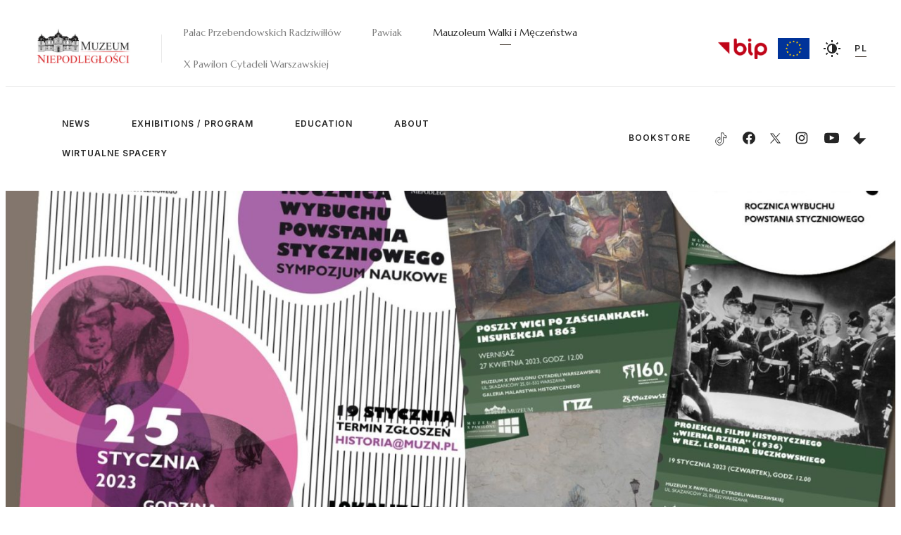

--- FILE ---
content_type: text/html; charset=UTF-8
request_url: https://mauzoleum-szucha.muzn.pl/en/news/wystawa-fotografii-dokumentujacych-obchody-160-rocznicy-wybuchu-powstania-styczniowego/
body_size: 10718
content:
<!DOCTYPE html>
<html lang="en">


<head>
    <meta charset="UTF-8">
    <meta http-equiv="X-UA-Compatible" content="IE=edge">
    <meta name="viewport" content="width=device-width, initial-scale=1, maximum-scale=1, user-scalable=no">
    <link rel="shortcut icon" href="/t/img/favicon.png">
    <script type="text/javascript">
        var ajaxurl = "https://mauzoleum-szucha.muzn.pl/wp-admin/admin-ajax.php";
    </script>

    <link rel="preconnect" href="https://fonts.googleapis.com">
    <link rel="preconnect" href="https://fonts.gstatic.com" crossorigin> 
    <link href="https://fonts.googleapis.com/css2?family=Inter:wght@400;500;600&family=Marcellus&display=swap" rel="stylesheet">
        <meta name="robots" content="all" />


    <title>Wystawa fotografii dokumentujących obchody 160. rocznicy wybuchu Powstania Styczniowego &#8211; Muzeum Niepodległości</title>
<meta name='robots' content='max-image-preview:large' />
	<style>img:is([sizes="auto" i], [sizes^="auto," i]) { contain-intrinsic-size: 3000px 1500px }</style>
	<script id="cookieyes" type="text/javascript" src="https://cdn-cookieyes.com/client_data/a5138a9f0c4bb78821b74358/script.js"></script><link rel="alternate" type="application/rss+xml" title="Muzeum Niepodległości &raquo; Feed" href="https://mauzoleum-szucha.muzn.pl/en/feed/" />
<link rel="alternate" type="application/rss+xml" title="Muzeum Niepodległości &raquo; Comments Feed" href="https://mauzoleum-szucha.muzn.pl/en/comments/feed/" />
<script type="text/javascript">
/* <![CDATA[ */
window._wpemojiSettings = {"baseUrl":"https:\/\/s.w.org\/images\/core\/emoji\/16.0.1\/72x72\/","ext":".png","svgUrl":"https:\/\/s.w.org\/images\/core\/emoji\/16.0.1\/svg\/","svgExt":".svg","source":{"concatemoji":"https:\/\/mauzoleum-szucha.muzn.pl\/wp-includes\/js\/wp-emoji-release.min.js?ver=6.8.3"}};
/*! This file is auto-generated */
!function(s,n){var o,i,e;function c(e){try{var t={supportTests:e,timestamp:(new Date).valueOf()};sessionStorage.setItem(o,JSON.stringify(t))}catch(e){}}function p(e,t,n){e.clearRect(0,0,e.canvas.width,e.canvas.height),e.fillText(t,0,0);var t=new Uint32Array(e.getImageData(0,0,e.canvas.width,e.canvas.height).data),a=(e.clearRect(0,0,e.canvas.width,e.canvas.height),e.fillText(n,0,0),new Uint32Array(e.getImageData(0,0,e.canvas.width,e.canvas.height).data));return t.every(function(e,t){return e===a[t]})}function u(e,t){e.clearRect(0,0,e.canvas.width,e.canvas.height),e.fillText(t,0,0);for(var n=e.getImageData(16,16,1,1),a=0;a<n.data.length;a++)if(0!==n.data[a])return!1;return!0}function f(e,t,n,a){switch(t){case"flag":return n(e,"\ud83c\udff3\ufe0f\u200d\u26a7\ufe0f","\ud83c\udff3\ufe0f\u200b\u26a7\ufe0f")?!1:!n(e,"\ud83c\udde8\ud83c\uddf6","\ud83c\udde8\u200b\ud83c\uddf6")&&!n(e,"\ud83c\udff4\udb40\udc67\udb40\udc62\udb40\udc65\udb40\udc6e\udb40\udc67\udb40\udc7f","\ud83c\udff4\u200b\udb40\udc67\u200b\udb40\udc62\u200b\udb40\udc65\u200b\udb40\udc6e\u200b\udb40\udc67\u200b\udb40\udc7f");case"emoji":return!a(e,"\ud83e\udedf")}return!1}function g(e,t,n,a){var r="undefined"!=typeof WorkerGlobalScope&&self instanceof WorkerGlobalScope?new OffscreenCanvas(300,150):s.createElement("canvas"),o=r.getContext("2d",{willReadFrequently:!0}),i=(o.textBaseline="top",o.font="600 32px Arial",{});return e.forEach(function(e){i[e]=t(o,e,n,a)}),i}function t(e){var t=s.createElement("script");t.src=e,t.defer=!0,s.head.appendChild(t)}"undefined"!=typeof Promise&&(o="wpEmojiSettingsSupports",i=["flag","emoji"],n.supports={everything:!0,everythingExceptFlag:!0},e=new Promise(function(e){s.addEventListener("DOMContentLoaded",e,{once:!0})}),new Promise(function(t){var n=function(){try{var e=JSON.parse(sessionStorage.getItem(o));if("object"==typeof e&&"number"==typeof e.timestamp&&(new Date).valueOf()<e.timestamp+604800&&"object"==typeof e.supportTests)return e.supportTests}catch(e){}return null}();if(!n){if("undefined"!=typeof Worker&&"undefined"!=typeof OffscreenCanvas&&"undefined"!=typeof URL&&URL.createObjectURL&&"undefined"!=typeof Blob)try{var e="postMessage("+g.toString()+"("+[JSON.stringify(i),f.toString(),p.toString(),u.toString()].join(",")+"));",a=new Blob([e],{type:"text/javascript"}),r=new Worker(URL.createObjectURL(a),{name:"wpTestEmojiSupports"});return void(r.onmessage=function(e){c(n=e.data),r.terminate(),t(n)})}catch(e){}c(n=g(i,f,p,u))}t(n)}).then(function(e){for(var t in e)n.supports[t]=e[t],n.supports.everything=n.supports.everything&&n.supports[t],"flag"!==t&&(n.supports.everythingExceptFlag=n.supports.everythingExceptFlag&&n.supports[t]);n.supports.everythingExceptFlag=n.supports.everythingExceptFlag&&!n.supports.flag,n.DOMReady=!1,n.readyCallback=function(){n.DOMReady=!0}}).then(function(){return e}).then(function(){var e;n.supports.everything||(n.readyCallback(),(e=n.source||{}).concatemoji?t(e.concatemoji):e.wpemoji&&e.twemoji&&(t(e.twemoji),t(e.wpemoji)))}))}((window,document),window._wpemojiSettings);
/* ]]> */
</script>
<link rel='stylesheet' id='edit-on-title-css' href='https://mauzoleum-szucha.muzn.pl/wp-content/plugins/edit-on-title/edit-on-title.css?ver=6.8.3' type='text/css' media='all' />
<style id='wp-emoji-styles-inline-css' type='text/css'>

	img.wp-smiley, img.emoji {
		display: inline !important;
		border: none !important;
		box-shadow: none !important;
		height: 1em !important;
		width: 1em !important;
		margin: 0 0.07em !important;
		vertical-align: -0.1em !important;
		background: none !important;
		padding: 0 !important;
	}
</style>
<link rel='stylesheet' id='wp-block-library-css' href='https://mauzoleum-szucha.muzn.pl/wp-includes/css/dist/block-library/style.min.css?ver=6.8.3' type='text/css' media='all' />
<style id='classic-theme-styles-inline-css' type='text/css'>
/*! This file is auto-generated */
.wp-block-button__link{color:#fff;background-color:#32373c;border-radius:9999px;box-shadow:none;text-decoration:none;padding:calc(.667em + 2px) calc(1.333em + 2px);font-size:1.125em}.wp-block-file__button{background:#32373c;color:#fff;text-decoration:none}
</style>
<style id='global-styles-inline-css' type='text/css'>
:root{--wp--preset--aspect-ratio--square: 1;--wp--preset--aspect-ratio--4-3: 4/3;--wp--preset--aspect-ratio--3-4: 3/4;--wp--preset--aspect-ratio--3-2: 3/2;--wp--preset--aspect-ratio--2-3: 2/3;--wp--preset--aspect-ratio--16-9: 16/9;--wp--preset--aspect-ratio--9-16: 9/16;--wp--preset--color--black: #000000;--wp--preset--color--cyan-bluish-gray: #abb8c3;--wp--preset--color--white: #ffffff;--wp--preset--color--pale-pink: #f78da7;--wp--preset--color--vivid-red: #cf2e2e;--wp--preset--color--luminous-vivid-orange: #ff6900;--wp--preset--color--luminous-vivid-amber: #fcb900;--wp--preset--color--light-green-cyan: #7bdcb5;--wp--preset--color--vivid-green-cyan: #00d084;--wp--preset--color--pale-cyan-blue: #8ed1fc;--wp--preset--color--vivid-cyan-blue: #0693e3;--wp--preset--color--vivid-purple: #9b51e0;--wp--preset--gradient--vivid-cyan-blue-to-vivid-purple: linear-gradient(135deg,rgba(6,147,227,1) 0%,rgb(155,81,224) 100%);--wp--preset--gradient--light-green-cyan-to-vivid-green-cyan: linear-gradient(135deg,rgb(122,220,180) 0%,rgb(0,208,130) 100%);--wp--preset--gradient--luminous-vivid-amber-to-luminous-vivid-orange: linear-gradient(135deg,rgba(252,185,0,1) 0%,rgba(255,105,0,1) 100%);--wp--preset--gradient--luminous-vivid-orange-to-vivid-red: linear-gradient(135deg,rgba(255,105,0,1) 0%,rgb(207,46,46) 100%);--wp--preset--gradient--very-light-gray-to-cyan-bluish-gray: linear-gradient(135deg,rgb(238,238,238) 0%,rgb(169,184,195) 100%);--wp--preset--gradient--cool-to-warm-spectrum: linear-gradient(135deg,rgb(74,234,220) 0%,rgb(151,120,209) 20%,rgb(207,42,186) 40%,rgb(238,44,130) 60%,rgb(251,105,98) 80%,rgb(254,248,76) 100%);--wp--preset--gradient--blush-light-purple: linear-gradient(135deg,rgb(255,206,236) 0%,rgb(152,150,240) 100%);--wp--preset--gradient--blush-bordeaux: linear-gradient(135deg,rgb(254,205,165) 0%,rgb(254,45,45) 50%,rgb(107,0,62) 100%);--wp--preset--gradient--luminous-dusk: linear-gradient(135deg,rgb(255,203,112) 0%,rgb(199,81,192) 50%,rgb(65,88,208) 100%);--wp--preset--gradient--pale-ocean: linear-gradient(135deg,rgb(255,245,203) 0%,rgb(182,227,212) 50%,rgb(51,167,181) 100%);--wp--preset--gradient--electric-grass: linear-gradient(135deg,rgb(202,248,128) 0%,rgb(113,206,126) 100%);--wp--preset--gradient--midnight: linear-gradient(135deg,rgb(2,3,129) 0%,rgb(40,116,252) 100%);--wp--preset--font-size--small: 13px;--wp--preset--font-size--medium: 20px;--wp--preset--font-size--large: 36px;--wp--preset--font-size--x-large: 42px;--wp--preset--spacing--20: 0.44rem;--wp--preset--spacing--30: 0.67rem;--wp--preset--spacing--40: 1rem;--wp--preset--spacing--50: 1.5rem;--wp--preset--spacing--60: 2.25rem;--wp--preset--spacing--70: 3.38rem;--wp--preset--spacing--80: 5.06rem;--wp--preset--shadow--natural: 6px 6px 9px rgba(0, 0, 0, 0.2);--wp--preset--shadow--deep: 12px 12px 50px rgba(0, 0, 0, 0.4);--wp--preset--shadow--sharp: 6px 6px 0px rgba(0, 0, 0, 0.2);--wp--preset--shadow--outlined: 6px 6px 0px -3px rgba(255, 255, 255, 1), 6px 6px rgba(0, 0, 0, 1);--wp--preset--shadow--crisp: 6px 6px 0px rgba(0, 0, 0, 1);}:where(.is-layout-flex){gap: 0.5em;}:where(.is-layout-grid){gap: 0.5em;}body .is-layout-flex{display: flex;}.is-layout-flex{flex-wrap: wrap;align-items: center;}.is-layout-flex > :is(*, div){margin: 0;}body .is-layout-grid{display: grid;}.is-layout-grid > :is(*, div){margin: 0;}:where(.wp-block-columns.is-layout-flex){gap: 2em;}:where(.wp-block-columns.is-layout-grid){gap: 2em;}:where(.wp-block-post-template.is-layout-flex){gap: 1.25em;}:where(.wp-block-post-template.is-layout-grid){gap: 1.25em;}.has-black-color{color: var(--wp--preset--color--black) !important;}.has-cyan-bluish-gray-color{color: var(--wp--preset--color--cyan-bluish-gray) !important;}.has-white-color{color: var(--wp--preset--color--white) !important;}.has-pale-pink-color{color: var(--wp--preset--color--pale-pink) !important;}.has-vivid-red-color{color: var(--wp--preset--color--vivid-red) !important;}.has-luminous-vivid-orange-color{color: var(--wp--preset--color--luminous-vivid-orange) !important;}.has-luminous-vivid-amber-color{color: var(--wp--preset--color--luminous-vivid-amber) !important;}.has-light-green-cyan-color{color: var(--wp--preset--color--light-green-cyan) !important;}.has-vivid-green-cyan-color{color: var(--wp--preset--color--vivid-green-cyan) !important;}.has-pale-cyan-blue-color{color: var(--wp--preset--color--pale-cyan-blue) !important;}.has-vivid-cyan-blue-color{color: var(--wp--preset--color--vivid-cyan-blue) !important;}.has-vivid-purple-color{color: var(--wp--preset--color--vivid-purple) !important;}.has-black-background-color{background-color: var(--wp--preset--color--black) !important;}.has-cyan-bluish-gray-background-color{background-color: var(--wp--preset--color--cyan-bluish-gray) !important;}.has-white-background-color{background-color: var(--wp--preset--color--white) !important;}.has-pale-pink-background-color{background-color: var(--wp--preset--color--pale-pink) !important;}.has-vivid-red-background-color{background-color: var(--wp--preset--color--vivid-red) !important;}.has-luminous-vivid-orange-background-color{background-color: var(--wp--preset--color--luminous-vivid-orange) !important;}.has-luminous-vivid-amber-background-color{background-color: var(--wp--preset--color--luminous-vivid-amber) !important;}.has-light-green-cyan-background-color{background-color: var(--wp--preset--color--light-green-cyan) !important;}.has-vivid-green-cyan-background-color{background-color: var(--wp--preset--color--vivid-green-cyan) !important;}.has-pale-cyan-blue-background-color{background-color: var(--wp--preset--color--pale-cyan-blue) !important;}.has-vivid-cyan-blue-background-color{background-color: var(--wp--preset--color--vivid-cyan-blue) !important;}.has-vivid-purple-background-color{background-color: var(--wp--preset--color--vivid-purple) !important;}.has-black-border-color{border-color: var(--wp--preset--color--black) !important;}.has-cyan-bluish-gray-border-color{border-color: var(--wp--preset--color--cyan-bluish-gray) !important;}.has-white-border-color{border-color: var(--wp--preset--color--white) !important;}.has-pale-pink-border-color{border-color: var(--wp--preset--color--pale-pink) !important;}.has-vivid-red-border-color{border-color: var(--wp--preset--color--vivid-red) !important;}.has-luminous-vivid-orange-border-color{border-color: var(--wp--preset--color--luminous-vivid-orange) !important;}.has-luminous-vivid-amber-border-color{border-color: var(--wp--preset--color--luminous-vivid-amber) !important;}.has-light-green-cyan-border-color{border-color: var(--wp--preset--color--light-green-cyan) !important;}.has-vivid-green-cyan-border-color{border-color: var(--wp--preset--color--vivid-green-cyan) !important;}.has-pale-cyan-blue-border-color{border-color: var(--wp--preset--color--pale-cyan-blue) !important;}.has-vivid-cyan-blue-border-color{border-color: var(--wp--preset--color--vivid-cyan-blue) !important;}.has-vivid-purple-border-color{border-color: var(--wp--preset--color--vivid-purple) !important;}.has-vivid-cyan-blue-to-vivid-purple-gradient-background{background: var(--wp--preset--gradient--vivid-cyan-blue-to-vivid-purple) !important;}.has-light-green-cyan-to-vivid-green-cyan-gradient-background{background: var(--wp--preset--gradient--light-green-cyan-to-vivid-green-cyan) !important;}.has-luminous-vivid-amber-to-luminous-vivid-orange-gradient-background{background: var(--wp--preset--gradient--luminous-vivid-amber-to-luminous-vivid-orange) !important;}.has-luminous-vivid-orange-to-vivid-red-gradient-background{background: var(--wp--preset--gradient--luminous-vivid-orange-to-vivid-red) !important;}.has-very-light-gray-to-cyan-bluish-gray-gradient-background{background: var(--wp--preset--gradient--very-light-gray-to-cyan-bluish-gray) !important;}.has-cool-to-warm-spectrum-gradient-background{background: var(--wp--preset--gradient--cool-to-warm-spectrum) !important;}.has-blush-light-purple-gradient-background{background: var(--wp--preset--gradient--blush-light-purple) !important;}.has-blush-bordeaux-gradient-background{background: var(--wp--preset--gradient--blush-bordeaux) !important;}.has-luminous-dusk-gradient-background{background: var(--wp--preset--gradient--luminous-dusk) !important;}.has-pale-ocean-gradient-background{background: var(--wp--preset--gradient--pale-ocean) !important;}.has-electric-grass-gradient-background{background: var(--wp--preset--gradient--electric-grass) !important;}.has-midnight-gradient-background{background: var(--wp--preset--gradient--midnight) !important;}.has-small-font-size{font-size: var(--wp--preset--font-size--small) !important;}.has-medium-font-size{font-size: var(--wp--preset--font-size--medium) !important;}.has-large-font-size{font-size: var(--wp--preset--font-size--large) !important;}.has-x-large-font-size{font-size: var(--wp--preset--font-size--x-large) !important;}
:where(.wp-block-post-template.is-layout-flex){gap: 1.25em;}:where(.wp-block-post-template.is-layout-grid){gap: 1.25em;}
:where(.wp-block-columns.is-layout-flex){gap: 2em;}:where(.wp-block-columns.is-layout-grid){gap: 2em;}
:root :where(.wp-block-pullquote){font-size: 1.5em;line-height: 1.6;}
</style>
<link rel='stylesheet' id='muzeum-css-css' href='https://mauzoleum-szucha.muzn.pl/wp-content/themes/theme/css/mauzoleum-szucha.css?ver=3049467dbfac63e6719e72eee78565da' type='text/css' media='all' />
<link rel='stylesheet' id='light-gallery-css' href='https://mauzoleum-szucha.muzn.pl/wp-content/themes/theme/lib/lightgallery/css/lightgallery.min.css' type='text/css' media='all' />
<link rel='stylesheet' id='tiny-slider-css-css' href='https://mauzoleum-szucha.muzn.pl/wp-content/themes/theme/lib/tiny-slider/tiny-slider.css' type='text/css' media='all' />
<link rel='stylesheet' id='cookies-css-css' href='https://mauzoleum-szucha.muzn.pl/wp-content/themes/theme/lib/cookie-policy/cookie-policy.css' type='text/css' media='all' />
<link rel='stylesheet' id='newsletter-css' href='https://mauzoleum-szucha.muzn.pl/wp-content/plugins/newsletter/style.css?ver=8.9.3' type='text/css' media='all' />
<script type="text/javascript" src="https://mauzoleum-szucha.muzn.pl/wp-includes/js/jquery/jquery.min.js?ver=3.7.1" id="jquery-core-js"></script>
<script type="text/javascript" src="https://mauzoleum-szucha.muzn.pl/wp-includes/js/jquery/jquery-migrate.min.js?ver=3.4.1" id="jquery-migrate-js"></script>
<script type="text/javascript" id="edit-on-title-js-extra">
/* <![CDATA[ */
var ajax_object = {"ajax_url":"https:\/\/mauzoleum-szucha.muzn.pl\/wp-admin\/admin-ajax.php"};
/* ]]> */
</script>
<script type="text/javascript" src="https://mauzoleum-szucha.muzn.pl/wp-content/plugins/edit-on-title/edit-on-title.js?ver=6.8.3" id="edit-on-title-js"></script>
<link rel="https://api.w.org/" href="https://mauzoleum-szucha.muzn.pl/en/wp-json/" /><link rel="EditURI" type="application/rsd+xml" title="RSD" href="https://mauzoleum-szucha.muzn.pl/xmlrpc.php?rsd" />
<meta name="generator" content="WordPress 6.8.3" />
<link rel="canonical" href="https://mauzoleum-szucha.muzn.pl/en/news/wystawa-fotografii-dokumentujacych-obchody-160-rocznicy-wybuchu-powstania-styczniowego/" />
<link rel='shortlink' href='https://mauzoleum-szucha.muzn.pl/en/?p=4702' />
<link rel="alternate" title="oEmbed (JSON)" type="application/json+oembed" href="https://mauzoleum-szucha.muzn.pl/en/wp-json/oembed/1.0/embed?url=https%3A%2F%2Fmauzoleum-szucha.muzn.pl%2Fen%2Fnews%2Fwystawa-fotografii-dokumentujacych-obchody-160-rocznicy-wybuchu-powstania-styczniowego%2F" />
<link rel="alternate" title="oEmbed (XML)" type="text/xml+oembed" href="https://mauzoleum-szucha.muzn.pl/en/wp-json/oembed/1.0/embed?url=https%3A%2F%2Fmauzoleum-szucha.muzn.pl%2Fen%2Fnews%2Fwystawa-fotografii-dokumentujacych-obchody-160-rocznicy-wybuchu-powstania-styczniowego%2F&#038;format=xml" />
<style>
.qtranxs_flag_pl {background-image: url(https://mauzoleum-szucha.muzn.pl/wp-content/plugins/qtranslate-xt/flags/pl.png); background-repeat: no-repeat;}
.qtranxs_flag_en {background-image: url(https://mauzoleum-szucha.muzn.pl/wp-content/plugins/qtranslate-xt/flags/gb.png); background-repeat: no-repeat;}
</style>
<link hreflang="pl" href="https://mauzoleum-szucha.muzn.pl/pl/news/wystawa-fotografii-dokumentujacych-obchody-160-rocznicy-wybuchu-powstania-styczniowego/" rel="alternate" />
<link hreflang="en" href="https://mauzoleum-szucha.muzn.pl/en/news/wystawa-fotografii-dokumentujacych-obchody-160-rocznicy-wybuchu-powstania-styczniowego/" rel="alternate" />
<link hreflang="x-default" href="https://mauzoleum-szucha.muzn.pl/en/news/wystawa-fotografii-dokumentujacych-obchody-160-rocznicy-wybuchu-powstania-styczniowego/" rel="alternate" />
<meta name="generator" content="qTranslate-XT 3.15.3" />
<!-- Analytics by WP Statistics - https://wp-statistics.com -->
</head>

<body>
<div class="body-wrapper">
<header>

    <a href="https://muzn.pl/en/" class="logo">
        <img id="main-logo" src="/t/img/MN_logo_main.png" alt="">
    </a>
    <nav class="main-menu">
        <a class="" href="https://muzn.pl/en/">Pałac Przebendowskich Radziwiłłów</a>
        <a class="" href="https://pawiak.muzn.pl/en/">Pawiak</a>
        <a class="current" href="https://mauzoleum-szucha.muzn.pl/en/">Mauzoleum Walki i Męczeństwa</a>
        <a class="" href="https://xpawilon.muzn.pl/en/">X Pawilon Cytadeli Warszawskiej</a>
    </nav>
    <div class="header-right">
        <div class="bip-flag">
            <a href="https://muzn.pl/pl/bip/home/?v=30&host=palac " ><img class="bip-flag" src="/t/img/logos/bip.png" alt=""></a>
        </div>
        <div class="eu-flag">
            <a href="/en/about/investments-eu-programs/" ><img class="eu-flag" src="/t/img/logos/eu-flag.svg" alt=""></a>
        </div>
        <a class="dark-mode">
            <svg width="24" height="24" viewBox="0 0 24 24" fill="none" xmlns="http://www.w3.org/2000/svg">
                <path d="M3 11H0V13H3V11Z"/>
                <path d="M4.22084 2.80748L2.80664 4.22168L4.92794 6.34298L6.34214 4.92878L4.22084 2.80748Z"/>
                <path d="M13 0H11V3H13V0Z"/>
                <path d="M19.7785 2.80741L17.6572 4.92871L19.0714 6.34291L21.1927 4.22161L19.7785 2.80741Z"/>
                <path d="M24 11H21V13H24V11Z"/>
                <path d="M19.0714 17.6571L17.6572 19.0713L19.7785 21.1926L21.1927 19.7784L19.0714 17.6571Z"/>
                <path d="M13 21H11V24H13V21Z"/>
                <path d="M4.92892 17.6573L2.80762 19.7786L4.22182 21.1928L6.34312 19.0715L4.92892 17.6573Z"/>
                <path d="M12 5C8.141 5 5 8.14 5 12C5 15.86 8.141 19 12 19C15.859 19 19 15.86 19 12C19 8.14 15.859 5 12 5ZM7 12C7 9.243 9.243 7 12 7V17C9.243 17 7 14.757 7 12Z"/>
            </svg>
        </a>

                <a href="index.php?lang=pl" class="language">PL</a>

        <div id="menu-opener"><span></span></div>
    </div>
    <div class="separator"></div>

    <div class="header-bottom">
        <nav class="secondary-menu">
            <div class="main-menu responsive">
                <a class="" href="https://muzn.pl/en/">Pałac Przebendowskich Radziwiłłów</a>
                <a class="" href="https://pawiak.muzn.pl/en/">Pawiak</a>
                <a class="current" href="https://mauzoleum-szucha.muzn.pl/en/">Mauzoleum Walki i Męczeństwa</a>
                <a class="" href="https://xpawilon.muzn.pl/en/">X Pawilon Cytadeli Warszawskiej</a>
            </div>

                <div class="menu-mauzoleum-menu-container"><ul id="menu-mauzoleum-menu" class="wp-menu"><li id="menu-item-1224" class="menu-item menu-item-type-taxonomy menu-item-object-news_category menu-item-1224"><a href="https://mauzoleum-szucha.muzn.pl/en/news_category/mauzoleum-szucha-news/?v=30&#038;host=mauzoleum-szucha">NEWS</a></li>
<li id="menu-item-1276" class="menu-item menu-item-type-post_type_archive menu-item-object-events menu-item-1276"><a href="https://mauzoleum-szucha.muzn.pl/en/program/?v=32&#038;host=mauzoleum-szucha">EXHIBITIONS / PROGRAM</a></li>
<li id="menu-item-6622" class="menu-item menu-item-type-custom menu-item-object-custom menu-item-has-children menu-item-6622"><a href="###?v=30&#038;host=mauzoleum-szucha">EDUCATION</a>
<ul class="sub-menu">
	<li id="menu-item-1685" class="menu-item menu-item-type-post_type menu-item-object-post menu-item-1685"><a href="https://mauzoleum-szucha.muzn.pl/en/uncategorized/museum-lessons/?v=30&#038;host=mauzoleum-szucha">MUSEUM LESSONS</a></li>
	<li id="menu-item-1684" class="menu-item menu-item-type-post_type menu-item-object-post menu-item-1684"><a href="https://mauzoleum-szucha.muzn.pl/en/uncategorized/guided-tours-3/?v=30&#038;host=mauzoleum-szucha">GUIDED TOURS</a></li>
</ul>
</li>
<li id="menu-item-1228" class="menu-item menu-item-type-post_type menu-item-object-post menu-item-has-children menu-item-1228"><a href="https://mauzoleum-szucha.muzn.pl/en/about/buildings-history/?v=30&#038;host=mauzoleum-szucha">ABOUT</a>
<ul class="sub-menu">
	<li id="menu-item-1229" class="menu-item menu-item-type-post_type menu-item-object-post menu-item-1229"><a href="https://mauzoleum-szucha.muzn.pl/en/about/buildings-history/?v=30&#038;host=mauzoleum-szucha">Building’s History</a></li>
	<li id="menu-item-1233" class="menu-item menu-item-type-post_type menu-item-object-post menu-item-1233"><a href="https://mauzoleum-szucha.muzn.pl/en/about/prisons-history/?v=30&#038;host=mauzoleum-szucha">Prison’s History</a></li>
	<li id="menu-item-1231" class="menu-item menu-item-type-post_type menu-item-object-post menu-item-1231"><a href="https://mauzoleum-szucha.muzn.pl/en/about/mausoleums-history/?v=30&#038;host=mauzoleum-szucha">Mausoleum’s History</a></li>
	<li id="menu-item-1259" class="menu-item menu-item-type-post_type menu-item-object-post menu-item-1259"><a href="https://mauzoleum-szucha.muzn.pl/en/about/opening-hours-3/?v=30&#038;host=mauzoleum-szucha">Mauzoleum Opening Hours</a></li>
	<li id="menu-item-1258" class="menu-item menu-item-type-post_type menu-item-object-post menu-item-1258"><a href="https://mauzoleum-szucha.muzn.pl/en/about/contact-2/?v=30&#038;host=mauzoleum-szucha">Mauzoleum Contact</a></li>
</ul>
</li>
<li id="menu-item-6376" class="menu-item menu-item-type-post_type menu-item-object-page menu-item-6376"><a href="https://mauzoleum-szucha.muzn.pl/en/wirtualne-spacery-3/?v=30&#038;host=mauzoleum-szucha">WIRTUALNE SPACERY</a></li>
</ul></div>        </nav>

        <div class="socials">
            <a href="https://ksiegarnia.muzeum-niepodleglosci.pl/" target="_blank"  class="bookstore">BOOKSTORE            </a>
            <a href="https://www.tiktok.com/@muzeum.niepodlegl?is_from_webapp=1&sender_device=pc" target="_blank" class="tiktok">
                <svg xmlns="http://www.w3.org/2000/svg" width="21" height="21" viewBox="0 0 24 24" fill="none">
                    <path d="M16.8217 5.1344C16.0886 4.29394 15.6479 3.19805 15.6479 2H14.7293M16.8217 5.1344C17.4898 5.90063 18.3944 6.45788 19.4245 6.67608C19.7446 6.74574 20.0786 6.78293 20.4266 6.78293V10.2191C18.645 10.2191 16.9932 9.64801 15.6477 8.68211V15.6707C15.6477 19.1627 12.8082 22 9.32386 22C7.50043 22 5.85334 21.2198 4.69806 19.98C3.64486 18.847 2.99994 17.3331 2.99994 15.6707C2.99994 12.2298 5.75592 9.42509 9.17073 9.35079M16.8217 5.1344C16.8039 5.12276 16.7861 5.11101 16.7684 5.09914M6.9855 17.3517C6.64217 16.8781 6.43802 16.2977 6.43802 15.6661C6.43802 14.0734 7.73249 12.7778 9.32394 12.7778C9.62087 12.7778 9.9085 12.8288 10.1776 12.9124V9.40192C9.89921 9.36473 9.61622 9.34149 9.32394 9.34149C9.27287 9.34149 8.86177 9.36884 8.81073 9.36884M14.7244 2H12.2097L12.2051 15.7775C12.1494 17.3192 10.8781 18.5591 9.32386 18.5591C8.35878 18.5591 7.50971 18.0808 6.98079 17.3564" stroke="#000000" stroke-linejoin="round"/>
                </svg>
            </a>
            <a href="https://www.facebook.com/MuzeumNiepodleglosci/" target="_blank" class="facebook">
                <svg width="18" height="18" viewBox="0 0 18 18" fill="none" xmlns="http://www.w3.org/2000/svg">
                    <g clip-path="url(#clip0_58_117)">
                    <path d="M18 9.05399C17.9998 7.33409 17.5068 5.65025 16.5793 4.20184C15.6519 2.75342 14.3289 1.60108 12.7668 0.881237C11.2048 0.161392 9.46927 -0.0958101 7.76562 0.14008C6.06197 0.375971 4.46159 1.09507 3.15393 2.21226C1.84628 3.32944 0.886116 4.79792 0.387119 6.44385C-0.111879 8.08977 -0.128815 9.84421 0.338316 11.4995C0.805447 13.1547 1.73708 14.6414 3.02292 15.7837C4.30877 16.9259 5.89497 17.6758 7.59375 17.9445V11.6557H5.3085V9.05399H7.59375V7.07099C7.59375 4.81574 8.93775 3.56924 10.9928 3.56924C11.6679 3.57892 12.3414 3.63757 13.008 3.74474V5.96024H11.8725C11.5307 5.91486 11.1848 6.00709 10.911 6.21665C10.6372 6.42621 10.4578 6.73594 10.4123 7.07774C10.3994 7.17345 10.3974 7.27032 10.4062 7.36649V9.05399H12.9L12.501 11.6557H10.401V17.9445C12.519 17.6107 14.4483 16.5317 15.8415 14.9018C17.2346 13.2719 18.0001 11.1982 18 9.05399Z"/>
                    </g>
                    <defs>
                    <clipPath id="clip0_58_117">
                    <rect width="18" height="18" fill="white"/>
                    </clipPath>
                    </defs>
                </svg>
            </a>
            <a href="https://x.com/muzniep" target="_blank" class="x">
                <svg width="25" height="25" version="1.1" id="svg5" xmlns:svg="http://www.w3.org/2000/svg" xmlns:xlink="http://www.w3.org/1999/xlink" x="0px" y="0px" viewBox="0 0 1668.56 1221.19" style="enable-background:new 0 0 1668.56 1221.19;" xml:space="preserve">
                    <g id="layer1" transform="translate(52.390088,-25.058597)">
                        <path id="path1009" d="M283.94,167.31l386.39,516.64L281.5,1104h87.51l340.42-367.76L984.48,1104h297.8L874.15,558.3l361.92-390.99 h-87.51l-313.51,338.7l-253.31-338.7H283.94z M412.63,231.77h136.81l604.13,807.76h-136.81L412.63,231.77z"/>
                    </g>
                </svg>
            </a>
            <a href="https://www.instagram.com/muzeumniepodleglosci/" target="_blank" class="instagram">
                <svg width="18" height="18" viewBox="0 0 18 18" fill="none" xmlns="http://www.w3.org/2000/svg">
                    <path d="M9 2.2365C11.2028 2.2365 11.4637 2.24475 12.3337 2.2845C12.8568 2.29059 13.3749 2.38675 13.8652 2.56875C14.2237 2.70083 14.548 2.91177 14.814 3.186C15.0882 3.45202 15.2992 3.77625 15.4313 4.13475C15.6133 4.62514 15.7094 5.14321 15.7155 5.66625C15.7552 6.53625 15.7635 6.79725 15.7635 9C15.7635 11.2028 15.7552 11.4637 15.7155 12.3337C15.7094 12.8568 15.6133 13.3749 15.4313 13.8652C15.294 14.2211 15.0837 14.5443 14.814 14.814C14.5443 15.0837 14.2211 15.294 13.8652 15.4313C13.3749 15.6133 12.8568 15.7094 12.3337 15.7155C11.4637 15.7552 11.2028 15.7635 9 15.7635C6.79725 15.7635 6.53625 15.7552 5.66625 15.7155C5.14321 15.7094 4.62514 15.6133 4.13475 15.4313C3.77625 15.2992 3.45202 15.0882 3.186 14.814C2.91177 14.548 2.70083 14.2237 2.56875 13.8652C2.38675 13.3749 2.29059 12.8568 2.2845 12.3337C2.24475 11.4637 2.2365 11.2028 2.2365 9C2.2365 6.79725 2.24475 6.53625 2.2845 5.66625C2.29059 5.14321 2.38675 4.62514 2.56875 4.13475C2.70083 3.77625 2.91177 3.45202 3.186 3.186C3.45202 2.91177 3.77625 2.70083 4.13475 2.56875C4.62514 2.38675 5.14321 2.29059 5.66625 2.2845C6.53625 2.24475 6.79725 2.2365 9 2.2365ZM9 0.75C6.75975 0.75 6.4785 0.75975 5.59875 0.7995C4.91444 0.813642 4.23742 0.943213 3.59625 1.18275C3.04766 1.39513 2.54955 1.71989 2.13391 2.13618C1.71826 2.55247 1.39428 3.05108 1.18275 3.6C0.943213 4.24117 0.813642 4.91819 0.7995 5.6025C0.75975 6.4785 0.75 6.75975 0.75 9C0.75 11.2402 0.75975 11.5215 0.7995 12.4012C0.813642 13.0856 0.943213 13.7626 1.18275 14.4037C1.39513 14.9523 1.71989 15.4504 2.13618 15.8661C2.55247 16.2817 3.05108 16.6057 3.6 16.8172C4.24117 17.0568 4.91819 17.1864 5.6025 17.2005C6.4785 17.2402 6.75975 17.25 9 17.25C11.2402 17.25 11.5215 17.2402 12.4012 17.2005C13.0856 17.1864 13.7626 17.0568 14.4037 16.8172C14.9523 16.6049 15.4504 16.2801 15.8661 15.8638C16.2817 15.4475 16.6057 14.9489 16.8172 14.4C17.0568 13.7588 17.1864 13.0818 17.2005 12.3975C17.2402 11.5215 17.25 11.2402 17.25 9C17.25 6.75975 17.2402 6.4785 17.2005 5.59875C17.1864 4.91444 17.0568 4.23742 16.8172 3.59625C16.6049 3.04766 16.2801 2.54955 15.8638 2.13391C15.4475 1.71826 14.9489 1.39428 14.4 1.18275C13.7588 0.943213 13.0818 0.813642 12.3975 0.7995C11.5215 0.75975 11.2402 0.75 9 0.75Z"/>
                    <path d="M9 4.76324C8.16205 4.76324 7.34291 5.01173 6.64618 5.47727C5.94945 5.94281 5.40642 6.6045 5.08575 7.37866C4.76508 8.15283 4.68118 9.00469 4.84465 9.82654C5.00813 10.6484 5.41164 11.4033 6.00416 11.9958C6.59668 12.5883 7.3516 12.9919 8.17345 13.1553C8.9953 13.3188 9.84717 13.2349 10.6213 12.9142C11.3955 12.5936 12.0572 12.0505 12.5227 11.3538C12.9883 10.6571 13.2367 9.83794 13.2367 8.99999C13.2367 7.87634 12.7904 6.7987 11.9958 6.00416C11.2013 5.20962 10.1237 4.76324 9 4.76324ZM9 11.7502C8.45605 11.7502 7.92432 11.5889 7.47204 11.2867C7.01976 10.9845 6.66726 10.555 6.4591 10.0525C6.25094 9.54993 6.19647 8.99694 6.30259 8.46345C6.40871 7.92995 6.67065 7.4399 7.05528 7.05527C7.43991 6.67064 7.92995 6.40871 8.46345 6.30259C8.99695 6.19647 9.54993 6.25094 10.0525 6.4591C10.555 6.66725 10.9845 7.01976 11.2867 7.47204C11.5889 7.92431 11.7502 8.45605 11.7502 8.99999C11.7502 9.72941 11.4605 10.4289 10.9447 10.9447C10.4289 11.4605 9.72941 11.7502 9 11.7502Z"/>
                    <path d="M13.4041 5.58599C13.9508 5.58599 14.3941 5.14275 14.3941 4.59599C14.3941 4.04923 13.9508 3.60599 13.4041 3.60599C12.8573 3.60599 12.4141 4.04923 12.4141 4.59599C12.4141 5.14275 12.8573 5.58599 13.4041 5.58599Z"/>
                </svg>
            </a>
            <a href="https://www.youtube.com/c/MuzeumNiepodległościwWarszawie" target="_blank" class="youtube">
                <svg width="21" height="21" viewBox="0 7 96.875 96.875" fill="none" xmlns="http://www.w3.org/2000/svg">
                    <path d="M95.201,25.538c-1.186-5.152-5.4-8.953-10.473-9.52c-12.013-1.341-24.172-1.348-36.275-1.341 c-12.105-0.007-24.266,0-36.279,1.341c-5.07,0.567-9.281,4.368-10.467,9.52C0.019,32.875,0,40.884,0,48.438 C0,55.992,0,64,1.688,71.336c1.184,5.151,5.396,8.952,10.469,9.52c12.012,1.342,24.172,1.349,36.277,1.342 c12.107,0.007,24.264,0,36.275-1.342c5.07-0.567,9.285-4.368,10.471-9.52c1.689-7.337,1.695-15.345,1.695-22.898 C96.875,40.884,96.889,32.875,95.201,25.538z M35.936,63.474c0-10.716,0-21.32,0-32.037c10.267,5.357,20.466,10.678,30.798,16.068 C56.434,52.847,46.23,58.136,35.936,63.474z"/>
                </svg>
            </a>
            <a href="https://goout.net/en/museum-of-independence/vzyqfb/" target="_blank" class="goout">
                <svg width="19" height="19" viewBox="0 0 19 19" fill="none" xmlns="http://www.w3.org/2000/svg">
                    <path d="M0 9.24194L9.24203 -8.48589e-05V9.24194H18.4841L9.24203 18.484L0 9.24194Z"/>
                </svg>
            </a>
        </div>
    </div>
</header>

<div class="item-event-header">
    <div class="header-image single-image">
            <img src="https://mauzoleum-szucha.muzn.pl/wp-content/uploads/2023/12/c6393f7c-plakat-plakat-galeria-w-z-scaled-e1702909775215-1440x600.jpg">
    </div>
</div>

<div class="content-wrapper"data-edit-on-title-id="4702">
    <div class="content-sidebar">
        <h1>Wystawa fotografii dokumentujących obchody 160. rocznicy wybuchu Powstania Styczniowego</h1>

        <span class="subtitle">Monday 18. 12. 2023</span>
    </div>

    <div class="content-center">
        <p class="qtranxs-available-languages-message qtranxs-available-languages-message-en">Sorry, this entry is only available in <a href="https://mauzoleum-szucha.muzn.pl/pl/news/wystawa-fotografii-dokumentujacych-obchody-160-rocznicy-wybuchu-powstania-styczniowego/" class="qtranxs-available-language-link qtranxs-available-language-link-pl" title="Polski">Polski</a>.</p>
    </div>
</div>


<div class="newsletter">
    <h1>Newsletter</h1>
    <div class="form-wrapper">
        <h3>Be the first to hear about the latest Gallery exhibitions, events, offers and news</h3>
        <div class="tnp tnp-subscription ">
<form method="post" action="https://mauzoleum-szucha.muzn.pl/en/?na=s">
<input type="hidden" name="ncu" value="https://mauzoleum-szucha.muzn.pl/en/news/wystawa-fotografii-dokumentujacych-obchody-160-rocznicy-wybuchu-powstania-styczniowego">
<input type="hidden" name="nlang" value="">
<div class="tnp-field tnp-field-firstname"><label for="tnp-1">imię i nazwisko</label>
<input class="tnp-name" type="text" name="nn" id="tnp-1" value="" placeholder=""></div>
<div class="tnp-field tnp-field-email"><label for="tnp-2">Email</label>
<input class="tnp-email" type="email" name="ne" id="tnp-2" value="" placeholder="" required></div>
<div class="tnp-field tnp-privacy-field"><label><input type="checkbox" name="ny" required class="tnp-privacy"> Kontynuując, akceptujesz politykę prywatności</label></div><div class="tnp-field tnp-field-button" style="text-align: left"><input class="tnp-submit" type="submit" value="Subscribe" style="">
</div>
</form>
</div>
    </div>
</div>

<footer>
    <div class="footer-menu">
            <div class="menu-footer-menu-container"><ul id="menu-footer-menu" class="wp-menu"><li id="menu-item-2409" class="menu-item menu-item-type-post_type menu-item-object-page menu-item-2409"><a href="https://mauzoleum-szucha.muzn.pl/en/partners/?v=30&#038;host=mauzoleum-szucha">Partners</a></li>
<li id="menu-item-2589" class="menu-item menu-item-type-post_type menu-item-object-page menu-item-2589"><a href="https://mauzoleum-szucha.muzn.pl/en/press-pack/?v=30&#038;host=mauzoleum-szucha">Media</a></li>
<li id="menu-item-2407" class="menu-item menu-item-type-post_type menu-item-object-page menu-item-privacy-policy menu-item-2407"><a href="https://mauzoleum-szucha.muzn.pl/en/polityka-prywatnosci/?v=30&#038;host=mauzoleum-szucha">Privacy Policy</a></li>
<li id="menu-item-2406" class="menu-item menu-item-type-post_type menu-item-object-bip menu-item-2406"><a href="https://mauzoleum-szucha.muzn.pl/en/bip/home/?v=30&#038;host=mauzoleum-szucha">BIP</a></li>
<li id="menu-item-2408" class="menu-item menu-item-type-post_type menu-item-object-page menu-item-2408"><a href="https://mauzoleum-szucha.muzn.pl/en/declaration-of-accessibility/?v=30&#038;host=mauzoleum-szucha">Declaration of accessibility</a></li>
<li id="menu-item-3405" class="menu-item menu-item-type-post_type menu-item-object-page menu-item-3405"><a href="https://mauzoleum-szucha.muzn.pl/en/cookie-policy/?v=30&#038;host=mauzoleum-szucha">Cookie policy</a></li>
<li id="menu-item-3421" class="menu-item menu-item-type-custom menu-item-object-custom menu-item-3421"><a href="http://www.archiwum.muzeum-niepodleglosci.pl/?v=30&#038;host=mauzoleum-szucha">Archive</a></li>
</ul></div>    </div>
    <div class="footer-logo">
        <p>Independence Museum in Warsaw  is an organizational unit of the Mazowieckie Voivodeship's Marshall's Office</p>
        <img src="/t/img/logos/logo-fundusze.jpg" alt="">
        <img src="/t/img/logos/flag-poland.png" alt="">
        <img class="logo-wide" src="/t/img/logos/logo-mazowsze.svg" alt="">
        <img src="/t/img/logos/eu-flag.svg" alt="">
    </div>
    <div class="powered-by">
        <p>Powered by <a href="https://goout.net/en/" target="_blank">GoOut</a> © 2026</p>
    </div>
</footer>


</div>
<script type="speculationrules">
{"prefetch":[{"source":"document","where":{"and":[{"href_matches":"\/en\/*"},{"not":{"href_matches":["\/wp-*.php","\/wp-admin\/*","\/wp-content\/uploads\/*","\/wp-content\/*","\/wp-content\/plugins\/*","\/wp-content\/themes\/theme\/*","\/en\/*\\?(.+)"]}},{"not":{"selector_matches":"a[rel~=\"nofollow\"]"}},{"not":{"selector_matches":".no-prefetch, .no-prefetch a"}}]},"eagerness":"conservative"}]}
</script>
<script type="text/javascript" src="https://mauzoleum-szucha.muzn.pl/wp-content/themes/theme/js/script.js?ver=3c59de4018b7208d1d6413fe4359784f" id="muzeum-js-js"></script>
<script type="text/javascript" src="https://mauzoleum-szucha.muzn.pl/wp-content/themes/theme/lib/lightgallery/js/lightgallery.min.js" id="light-gallery-js-js"></script>
<script type="text/javascript" src="https://mauzoleum-szucha.muzn.pl/wp-content/themes/theme/lib/tiny-slider/tiny-slider.js" id="tiny-slider-js-js"></script>
<script type="text/javascript" id="newsletter-js-extra">
/* <![CDATA[ */
var newsletter_data = {"action_url":"https:\/\/mauzoleum-szucha.muzn.pl\/wp-admin\/admin-ajax.php"};
/* ]]> */
</script>
<script type="text/javascript" src="https://mauzoleum-szucha.muzn.pl/wp-content/plugins/newsletter/main.js?ver=8.9.3" id="newsletter-js"></script>
</body>
</html>
